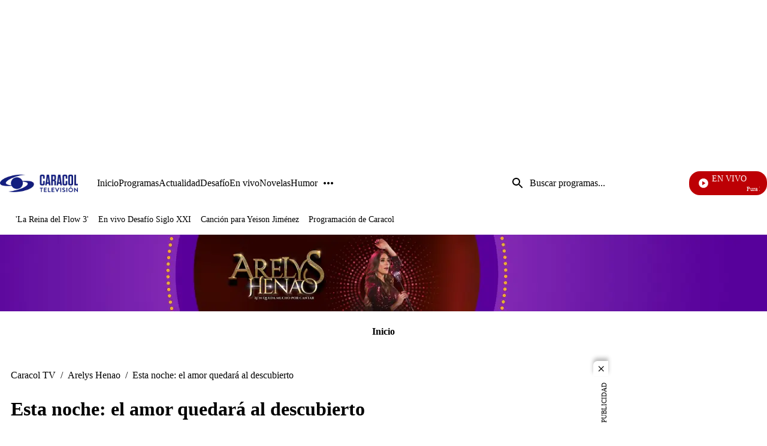

--- FILE ---
content_type: application/javascript; charset=utf-8
request_url: https://fundingchoicesmessages.google.com/f/AGSKWxV4so5r3_uV5evVd8lt6HVOvMVob5iPI8d4ZRzgR9mMKVApTGjdEZ95bxpk_JQpWgoxEvJH54LBD01g7zOErOaJFxnrNVoMo48y4cq7v473U2WmQ-eTM-MAXCy4WqVoxSgKfdxm9RHaNI7EJx6oWyinz6emyTMNBIlCdUR5LMYs1flkkW_agRc66i9s/_.com/?wid=.ads3-/ero.htm-ad-zone..adcenter.
body_size: -1290
content:
window['7ed7353c-e10c-41e9-9ff6-add96384def2'] = true;

--- FILE ---
content_type: application/javascript; charset=utf-8
request_url: https://fundingchoicesmessages.google.com/f/AGSKWxUcf7zGdam7z7Fn03Eoe0iQBrr7-ZwqeYW2GULEXKSRHfYy28-iIaIaTeeQ2JPNbl5Dg-nPHdBJCjk-lff2Zt8uMiNhIoEZO6zCpMM-oxeOeaJSSr3VN82wWYIgW3TFSw_9tCjdeg==?fccs=W251bGwsbnVsbCxudWxsLG51bGwsbnVsbCxudWxsLFsxNzY4NjY3MzY2LDc4NTAwMDAwMF0sbnVsbCxudWxsLG51bGwsW251bGwsWzcsNl0sbnVsbCxudWxsLG51bGwsbnVsbCxudWxsLG51bGwsbnVsbCxudWxsLG51bGwsMV0sImh0dHBzOi8vd3d3LmNhcmFjb2x0di5jb20vYXJlbHlzLWhlbmFvL2VzdGEtbm9jaGUtZWwtYW1vci1xdWVkYXJhLWFsLWRlc2N1YmllcnRvIixudWxsLFtbOCwiTTlsa3pVYVpEc2ciXSxbOSwiZW4tVVMiXSxbMTYsIlsxLDEsMV0iXSxbMTksIjIiXSxbMTcsIlswXSJdLFsyNCwiIl0sWzI5LCJmYWxzZSJdXV0
body_size: 116
content:
if (typeof __googlefc.fcKernelManager.run === 'function') {"use strict";this.default_ContributorServingResponseClientJs=this.default_ContributorServingResponseClientJs||{};(function(_){var window=this;
try{
var np=function(a){this.A=_.t(a)};_.u(np,_.J);var op=function(a){this.A=_.t(a)};_.u(op,_.J);op.prototype.getWhitelistStatus=function(){return _.F(this,2)};var pp=function(a){this.A=_.t(a)};_.u(pp,_.J);var qp=_.Zc(pp),rp=function(a,b,c){this.B=a;this.j=_.A(b,np,1);this.l=_.A(b,_.Nk,3);this.F=_.A(b,op,4);a=this.B.location.hostname;this.D=_.Dg(this.j,2)&&_.O(this.j,2)!==""?_.O(this.j,2):a;a=new _.Og(_.Ok(this.l));this.C=new _.bh(_.q.document,this.D,a);this.console=null;this.o=new _.jp(this.B,c,a)};
rp.prototype.run=function(){if(_.O(this.j,3)){var a=this.C,b=_.O(this.j,3),c=_.dh(a),d=new _.Ug;b=_.fg(d,1,b);c=_.C(c,1,b);_.hh(a,c)}else _.eh(this.C,"FCNEC");_.lp(this.o,_.A(this.l,_.Ae,1),this.l.getDefaultConsentRevocationText(),this.l.getDefaultConsentRevocationCloseText(),this.l.getDefaultConsentRevocationAttestationText(),this.D);_.mp(this.o,_.F(this.F,1),this.F.getWhitelistStatus());var e;a=(e=this.B.googlefc)==null?void 0:e.__executeManualDeployment;a!==void 0&&typeof a==="function"&&_.Qo(this.o.G,
"manualDeploymentApi")};var sp=function(){};sp.prototype.run=function(a,b,c){var d;return _.v(function(e){d=qp(b);(new rp(a,d,c)).run();return e.return({})})};_.Rk(7,new sp);
}catch(e){_._DumpException(e)}
}).call(this,this.default_ContributorServingResponseClientJs);
// Google Inc.

//# sourceURL=/_/mss/boq-content-ads-contributor/_/js/k=boq-content-ads-contributor.ContributorServingResponseClientJs.en_US.M9lkzUaZDsg.es5.O/d=1/exm=ad_blocking_detection_executable,kernel_loader,loader_js_executable/ed=1/rs=AJlcJMzanTQvnnVdXXtZinnKRQ21NfsPog/m=cookie_refresh_executable
__googlefc.fcKernelManager.run('\x5b\x5b\x5b7,\x22\x5b\x5bnull,\\\x22caracoltv.com\\\x22,\\\x22AKsRol9Jy41Pef4-CMb6hYvG-jrEBQQBoy-P5UD-aMIqiqlxCZMU0InjPPHSO27PDTGCmUba4pardVZPeAez-fs4v0N6bjp6BUixvYSjPRLSGktFLOeKRWzKdDyviUx1rHbvN9rGjRoY5hhPNy_KetKPqHPj_KOs6w\\\\u003d\\\\u003d\\\x22\x5d,null,\x5b\x5bnull,null,null,\\\x22https:\/\/fundingchoicesmessages.google.com\/f\/AGSKWxXfpO10KMGlux61rB7SsawcvAVvsRMxg-iph-_dTi1tC7DuK_3wAl_6rM2rVZo_d4iRdiKWpIll6wZFXUSSUocpPquzckD-Wfk7JorCpRFssUIM1TKUOMxUzoxvR2jp4kQ3qB8UfQ\\\\u003d\\\\u003d\\\x22\x5d,null,null,\x5bnull,null,null,\\\x22https:\/\/fundingchoicesmessages.google.com\/el\/AGSKWxXXEQBG12_Anf_yxcuQ8J2aBKylRVkFRBlog7b4x-wPk8kkrt9btdOvLO1QunaR7SMMbTFGMgSXDhk6IRyc0H2YAy-EeY0uHgla7NH5fYLcqiMnzH22TVV3JKqd3D2hDplHylBbnw\\\\u003d\\\\u003d\\\x22\x5d,null,\x5bnull,\x5b7,6\x5d,null,null,null,null,null,null,null,null,null,1\x5d\x5d,\x5b3,1\x5d\x5d\x22\x5d\x5d,\x5bnull,null,null,\x22https:\/\/fundingchoicesmessages.google.com\/f\/AGSKWxWHCkOt-jf5XxeBFL832rQq_7bq5bQkfPw4hxrVopuXIdkXv7npKWA-k_Or1woDHbwFfwc3rcu2ObfVhuFUjP-Lo5aE2R3_xxMEiVDhzenpE7pfkS-1A1IDLLhUrxmeFa6mYJW8cw\\u003d\\u003d\x22\x5d\x5d');}

--- FILE ---
content_type: text/javascript
request_url: https://caracoltv.brightspotcdn.com/resource/0000019a-73bd-d0fa-afbe-f3bdf16b0000/89.0ae4c71bcc401d334c2f.js
body_size: 893
content:
"use strict";(self.webpackChunkbrightspot_theme_ctv=self.webpackChunkbrightspot_theme_ctv||[]).push([[89],{6089:function(e,t,i){i.r(t),i.d(t,{default:function(){return n}});var s=i(7148),o=i(5265);class n extends HTMLElement{connectedCallback(){this.checkSticky(),this.toggleNavigationMore()}checkSticky(){this.header=this.closest(".Page-header"),this.trigger=document.querySelector(".Page-leaderboard"),this.header&&this.trigger&&this.header.classList.contains("Page-header-absolute")&&new IntersectionObserver((e=>{e.forEach((e=>{e.isIntersecting?this.header.classList.remove("header-fixed"):this.header.classList.add("header-fixed")}))}),{threshold:0,rootMargin:"10px 0px 0px 0px"}).observe(this.trigger)}toggleNavigationMore(){"mq-sm"!==(0,o.a)()&&"mq-xs"!==(0,o.a)()||(this.panel=new s.w(this,{toggleSelector:".NavigationMore-open",closeSelector:".NavigationMore-close",actionSelector:".ActionLink"})),"mq-lg"!==(0,o.a)()&&"mq-hk"!==(0,o.a)()&&"mq-xl"!==(0,o.a)()||(this.panel=new s.w(this,{toggleSelector:".NavigationMore-open-dk",closeSelector:".NavigationMore-close-dk",actionSelector:".ActionLink"}))}}},7148:function(e,t,i){i.d(t,{w:function(){return o}});const s={toggleSelector:"[data-toggle]",closeSelector:"[data-close]",actionSelector:"[data-action]",activeAttr:"toggle-options"};class o{constructor(e){let t=arguments.length>1&&void 0!==arguments[1]?arguments[1]:{};this.settings=Object.assign({},s,t),this.el=e,this.build()}build(){this.toggleButton=this.el.querySelector(this.settings.toggleSelector),this.closeButton=this.el.querySelector(this.settings.closeSelector),this.actionLinks=this.el.querySelectorAll(this.settings.actionSelector),this.handleToggle=this.toggle.bind(this),this.handleClose=this.close.bind(this),this.handleDocumentClick=this.onDocumentClick.bind(this),this.handleEscape=this.onEscapePress.bind(this),this.toggleButton?.addEventListener("click",this.handleToggle),this.closeButton?.addEventListener("click",this.handleClose),this.actionLinks?.forEach((e=>e.addEventListener("click",this.handleClose))),document.addEventListener("click",this.handleDocumentClick),document.addEventListener("keydown",this.handleEscape)}toggle(){document.documentElement.toggleAttribute(this.settings.activeAttr)}close(){document.documentElement.removeAttribute(this.settings.activeAttr)}onDocumentClick(e){document.documentElement.hasAttribute(this.settings.activeAttr)&&!this.el.contains(e.target)&&this.close()}onEscapePress(e){"Escape"===e.key&&document.documentElement.hasAttribute(this.settings.activeAttr)&&this.close()}destroy(){this.toggleButton?.removeEventListener("click",this.handleToggle),this.closeButton?.removeEventListener("click",this.handleClose),this.actionLinks?.forEach((e=>e.removeEventListener("click",this.handleClose))),document.removeEventListener("click",this.handleDocumentClick),document.removeEventListener("keydown",this.handleEscape)}}},5265:function(e,t,i){function s(){let e=window.getComputedStyle(document.querySelector("body"),"::before").getPropertyValue("content")||!1;return!!e&&e.replace(/["']/g,"")}i.d(t,{a:function(){return s}})}}]);